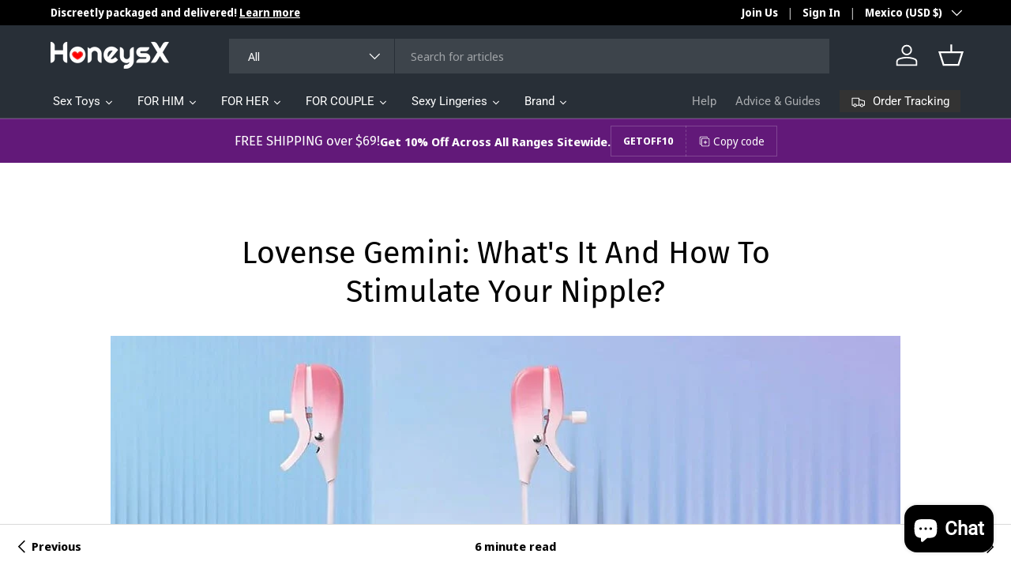

--- FILE ---
content_type: text/css
request_url: https://www.honeysx.com/cdn/shop/t/13/assets/discount-code.css?v=129410409929731318161728382220
body_size: -75
content:
.discount-code .btn{display:flex;align-items:center;border-radius:0}.discount-code .icon{width:22px;height:22px;margin-inline-end:4px}.discount-code--xsmall .input-with-button>.btn,.discount-code--xsmall .discount-code__code.input,.discount-code--small .input-with-button>.btn,.discount-code--small .discount-code__code.input{padding:8px 16px}.discount-code--xsmall .discount-code__btn .icon,.discount-code--small .discount-code__btn .icon{width:14px;height:14px}.discount-code__success{visibility:hidden;transition:opacity .3s,visibility .3s;border-radius:var(--input-border-radius, 0);opacity:0;background-color:rgb(var(--input-bg-color));box-shadow:inset 0 0 0 var(--input-border-width) rgba(var(--input-text-color)/.2);color:rgb(var(--input-text-color));text-overflow:ellipsis}.discount-code__success>span{transform:translateY(100%);transition:transform .3s,opacity .3s;opacity:0}.discount-code__success.is-visible{visibility:visible;opacity:1}.discount-code__success.is-visible>span{transform:translateY(0);opacity:1}.discount-code__success.is-closing>span{transform:translateY(-100%);opacity:0}.discount-code__code.input{max-width:300px;margin:0;padding:var(--input-padding-y, 11px) 26px;border-radius:0}.promo-strip__discount .discount-code__code.input{padding-top:var(--btn-padding-y, 12px);padding-bottom:var(--btn-padding-y, 13px)}.discount-code__btn{max-width:200px;border-inline-start:var(--input-border-width) dashed rgba(var(--input-text-color)/.2)}.discount-code__btn .icon{flex-shrink:0;margin-inline-end:var(--space-unit)}.modal__window--side-image .input-with-button>.popup-discount-code__code,.modal__window--side-image .input-with-button>.popup-discount-code__btn{padding-right:18px;padding-left:18px}@media (max-width: 768.98px){.discount-code__code.input{padding-right:18px;padding-left:18px}}
/*# sourceMappingURL=/cdn/shop/t/13/assets/discount-code.css.map?v=129410409929731318161728382220 */
